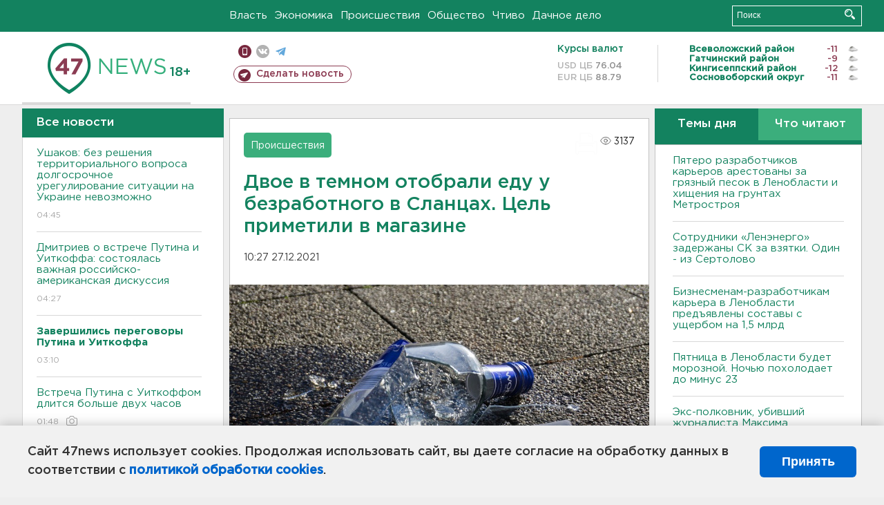

--- FILE ---
content_type: text/html; charset=UTF-8
request_url: https://47news.ru/who/collect/
body_size: 225
content:
{"status":"install","message":"","id":"205215","unique":0,"recordVisitInMemoryCache":true,"updateArticleStats":true,"nviews":3137,"nviews_day":1733,"nviews_today":1316,"recordVisitUnique":true}